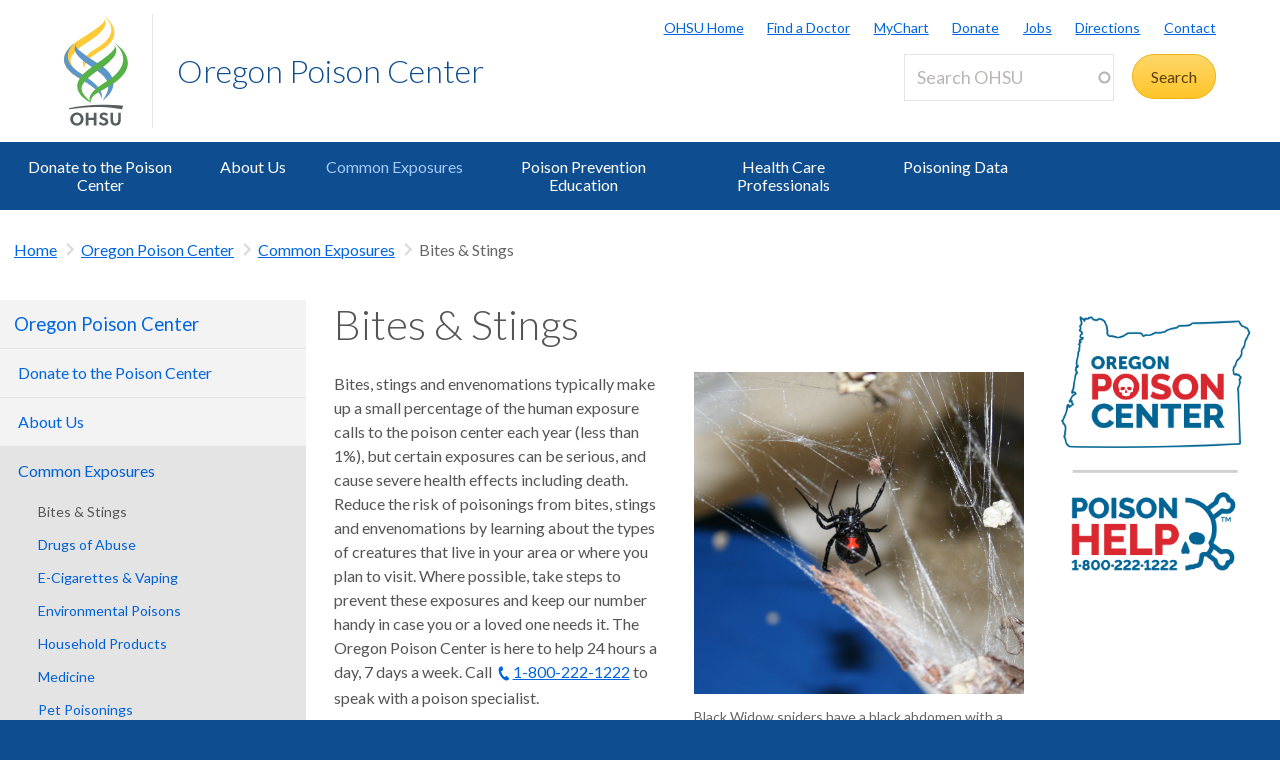

--- FILE ---
content_type: text/html; charset=UTF-8
request_url: https://www.ohsu.edu/oregon-poison-center/bites-stings
body_size: 20577
content:
<!DOCTYPE html>
<html lang="en" dir="ltr" class="no-js" data-status-code="200">
  <head>
    <title>Bites &amp; Stings | OHSU</title>
      <meta charset="utf-8" />
<meta name="description" content="Bites &amp; Stings Page includes education on poisonous bites and stings and prevention education for site visitors." />
<meta name="keywords" content="bite, sting, envenomation, snake, venom, spider" />
<link rel="canonical" href="https://www.ohsu.edu/oregon-poison-center/bites-stings" />
<meta name="Generator" content="Drupal 10 (https://www.drupal.org)" />
<meta name="MobileOptimized" content="width" />
<meta name="HandheldFriendly" content="true" />
<meta name="viewport" content="width=device-width, initial-scale=1.0" />
<meta name="Last-Modified" content="1756826733" />
<link rel="icon" href="/themes/custom/ohsu_digs/favicon.ico" type="image/vnd.microsoft.icon" />

    <script>

    window.dataLayer = window.dataLayer || [];

  const statusCode = document.documentElement.getAttribute('data-status-code');
  if (statusCode !== null ) {
    let pageError = false;
    successCodes = [
      '200',
      '403'
    ]
    if (!successCodes.includes(statusCode)) {
      pageError = true;
    }

    window.dataLayer.push({
      'event': 'initialPush',
      'pageError': pageError,
      'statusCode': statusCode,
      'location': document.title,
      'url': window.location.href
    });
  }
</script>

<script>

var loadGTM = function() {
    if (typeof jQuery !== 'undefined') {
    clearInterval(GTMtimer);
    // jQuery is defined. Let's go ahead and load the GTM script.
    (function(w,d,s,l,i){w[l]=w[l]||[];w[l].push({'gtm.start':
      new Date().getTime(),event:'gtm.js'});var f=d.getElementsByTagName(s)[0],
      j=d.createElement(s),dl=l!='dataLayer'?'&l='+l:'';j.async=true;j.src=
      'https://www.googletagmanager.com/gtm.js?id='+i+dl;f.parentNode.insertBefore(j,f);
      })(window,document,'script','dataLayer','GTM-PSRXC9B');
  }
}
var GTMtimer = setInterval(loadGTM, 200);

</script>
    <script src="https://www.googleoptimize.com/optimize.js?id=OPT-TT2KT8D"></script>    <link rel="stylesheet" media="all" href="/sites/default/files/css/css_8X5XZ6fBX5I6Qv_AnyL3IWrlCG7aQoElEw8HNgeqke0.css?delta=0&amp;language=en&amp;theme=ohsu_digs&amp;include=eJx1jksKQyEQBC8keiQZtaPC-MHWhNw-8EJINtk01bWqIKzRBSFMuLCBlAyaKIqeZLkP2F3QYEbh8almutvomz8_6wiiZsqSvGQWurTOFLVfY0-fJ2hlQTKErFi8zOrl7BFHm4oN98cbPrnR3rH3igfdtbaNdBQv_aFPAg" />
<link rel="stylesheet" media="all" href="/sites/default/files/css/css_JQBYFsUYrOgCFg1IPEUFfnbh3cIxDyfE5eMAMOR90KA.css?delta=1&amp;language=en&amp;theme=ohsu_digs&amp;include=eJx1jksKQyEQBC8keiQZtaPC-MHWhNw-8EJINtk01bWqIKzRBSFMuLCBlAyaKIqeZLkP2F3QYEbh8almutvomz8_6wiiZsqSvGQWurTOFLVfY0-fJ2hlQTKErFi8zOrl7BFHm4oN98cbPrnR3rH3igfdtbaNdBQv_aFPAg" />
<link rel="stylesheet" media="all" href="//fonts.googleapis.com/css?family=Lato:300,400,700" />
<link rel="stylesheet" media="all" href="/sites/default/files/css/css_yTCuEX4vPUCGsE2D0s-3LCA7tRS1W1xWVE3FFlA52lo.css?delta=3&amp;language=en&amp;theme=ohsu_digs&amp;include=eJx1jksKQyEQBC8keiQZtaPC-MHWhNw-8EJINtk01bWqIKzRBSFMuLCBlAyaKIqeZLkP2F3QYEbh8almutvomz8_6wiiZsqSvGQWurTOFLVfY0-fJ2hlQTKErFi8zOrl7BFHm4oN98cbPrnR3rH3igfdtbaNdBQv_aFPAg" />
<link rel="stylesheet" media="print" href="/sites/default/files/css/css_FOM66hdZwt3BHooopTt7fy9cIOcHo6c7iDjrgfGF9ug.css?delta=4&amp;language=en&amp;theme=ohsu_digs&amp;include=eJx1jksKQyEQBC8keiQZtaPC-MHWhNw-8EJINtk01bWqIKzRBSFMuLCBlAyaKIqeZLkP2F3QYEbh8almutvomz8_6wiiZsqSvGQWurTOFLVfY0-fJ2hlQTKErFi8zOrl7BFHm4oN98cbPrnR3rH3igfdtbaNdBQv_aFPAg" />
<link rel="stylesheet" media="all" href="/sites/default/files/css/css_BpVBa6owSpWRJsNll8_LhjCmKJXUjCz-61hWPoI7e2w.css?delta=5&amp;language=en&amp;theme=ohsu_digs&amp;include=eJx1jksKQyEQBC8keiQZtaPC-MHWhNw-8EJINtk01bWqIKzRBSFMuLCBlAyaKIqeZLkP2F3QYEbh8almutvomz8_6wiiZsqSvGQWurTOFLVfY0-fJ2hlQTKErFi8zOrl7BFHm4oN98cbPrnR3rH3igfdtbaNdBQv_aFPAg" />

    
    </head>

    
  
        
    
  <body class="page-oregon-poison-center-bites-stings section-oregon-poison-center type-basic_page template-interior-full-width path-group role--anonymous sidebar-first">

  <nav id="skip" class="skip-links" aria-label="OHSU skip navigation">
  <a href="#main-content" class="skip-links__link">
    Skip to main content
  </a>
  <a href="#nav-main" class="skip-links__link">
    Skip to main navigation
  </a>
</nav>
      <!-- Google Tag Manager (noscript) -->
<noscript>
  <iframe
    src="https://www.googletagmanager.com/ns.html?id=GTM-PSRXC9B"
    height="0"
    width="0"
    title="Intentionally blank"
    style="display:none;visibility:hidden"
    aria-hidden="true"></iframe>
</noscript>
<!-- End Google Tag Manager (noscript) -->
  
    
      <div class="dialog-off-canvas-main-canvas" data-off-canvas-main-canvas>
    
        



<div  id="block-views-block-alert-banner-site-wide-alert-block" class="block views-element-container">
  
    
      <div><div class="view view-alert-banner view-id-alert_banner view-display-id-site_wide_alert_block js-view-dom-id-084b4e1f8e2ead003c797a3519f21c335a5771e8c2a4a0de23a99dcd3d5d6d01">
  
    
        <div class="view-filters">
      
    </div>
    
  
          </div>
</div>

  </div>


  
      <svg class="print-only logo--print" viewBox="-30 60 297.613 173.693" xmlns="http://www.w3.org/2000/svg">
  <path d="M103.778 240.634c-32.982 0-64.82 3.56-90.538 9.455l1.117 3.182c25.004-4.509 54.279-7.338 85.446-6.32 20.399.671 39.852 3.33 57.768 6.32l3.366-9.512c-17.802-2.33-37.053-3.125-57.16-3.125M43.457 62.519c73.743-45.254 66.855-50.554 64.076-54.634l.207-.14c5.38 4.588 18.799 24.092-41.512 61.59-54.8 34.074-58.325 55.269-33.883 77.162 6.188 5.543 8.168 6.31 18.348 12.464l-7.869 10.218c-11.928-7.544-90.468-48.847.633-106.66"/>
  <path d="M97.18 131.045C24.99 85.76 31.32 81.34 34.06 77.325l-.205-.142c-5.302 4.512-17.895 23.728 41.523 60.604 57.176 35.487 51.158 57.84 30.081 91.052.02.223-.277.396-.262.573 28.843-19.636 51.298-61.16-8.018-98.367"/>
  <path d="M55.845 143.005C46.83 122.823 50.48 110.417 92.18 84.72 156.567 45.027 118.67 8.456 108.423.133l.199-.126c11.955 6.704 61.342 49.981-5.892 92.144-30.843 19.365-49.687 30.685-46.885 50.854m57.059 36.208c-37.047 22.848-50.847 41.251-40.037 55.98-3.17-20.297 25.566-29.441 55.096-48.14 88.186-55.837 24.664-106.508 7.892-114.857l-.279.157c14.41 10.399 59.505 55.972-22.672 106.86"/>
  <path d="M101.178 225.295l-.012-.213c9.001-20.175-13.441-43.334-55.131-69.035-64.41-39.699-24.09-77.511-13.838-85.834l-2.6 1.914c-14.343 10.753-61.789 50.041 5.451 92.208 30.85 19.363 68.915 40.801 66.13 60.97"/>
  <path d="M78.493 135.837c68.04-45.252 60.822-52.029 58.268-56.126l.203-.131c4.959 4.581 19.645 24.14-36.003 61.628-64.484 43.467-64.297 58.56-30.698 89.145l2.623 4.916c-14.301-7.714-78.612-43.28 5.68-99.358m-43.42 132.114c-6.125 0-10.57 5.137-10.57 11.707 0 6.57 4.445 11.707 10.57 11.707 6.076 0 10.522-5.137 10.522-11.707 0-6.57-4.446-11.707-10.522-11.707m0 29.588c-10.275 0-18.13-8.003-18.13-17.881 0-9.88 7.855-17.883 18.13-17.883 10.225 0 18.08 8.002 18.08 17.883 0 9.878-7.855 17.88-18.08 17.88m45.957-.591v-14.819h-14.67v14.82h-7.065v-34.58h7.064v13.782h14.671v-13.781h7.064v34.578m20.21-29.145c-2.37 0-4.496 1.186-4.496 3.458 0 2.668 3.26 3.408 5.928 4.348 4.89 1.678 10.768 3.95 10.768 11.213 0 7.508-7.063 10.719-13.09 10.719-5.334 0-9.483-2.026-13.238-5.779l4.693-4.596c2.815 2.719 4.988 4.348 8.595 4.348 2.765 0 5.483-1.333 5.483-4.397 0-2.963-3.162-4.1-6.67-5.385-4.494-1.678-9.533-3.654-9.533-10.274 0-6.57 5.582-9.683 11.312-9.683 4.446 0 7.953 1.435 11.461 4.102l-4.05 5.038c-1.927-1.63-4.496-3.112-7.163-3.112m45.933 12.844c0 10.867-4.15 16.893-14.029 16.893-9.682 0-13.833-6.026-13.833-16.893v-18.277h7.064v19.215c0 6.62 2.668 9.78 6.868 9.78 4.197 0 6.865-3.16 6.865-9.78v-19.215h7.064"/>
</svg>

<header id="header" class="header site-header" aria-label="Site header">

  <div class="layout-full-width header-title-wrap ">

    <div class="title-bar-wrap">
      <div class="title-bar-inner-wrap">

        <div class="nav-home">
          <a href="/" title="OHSU Home" rel="home" class="nav-logo">
    <svg xmlns="http://www.w3.org/2000/svg" viewBox="0 0 174 298" role="img" aria-labelledby="logo--header">
    <title id="logo--header">OHSU Home</title>
    <desc>Link to OHSU Home</desc>
    <path class="logo__yellow logo__yellow-left" d="M43.457 62.519c73.743-45.254 66.855-50.554 64.076-54.634l.207-.14c5.38 4.588 18.799 24.092-41.512 61.59-54.8 34.074-58.325 55.269-33.883 77.162 6.188 5.543 8.168 6.31 18.348 12.464l-7.869 10.218c-11.928-7.544-90.468-48.847.633-106.66" fill="#ffca38"/>
    <path class="logo__yellow logo__yellow-inner" d="M55.845 143.005C46.83 122.823 50.48 110.417 92.18 84.72 156.567 45.027 118.67 8.456 108.423.133l.199-.126c11.955 6.704 61.342 49.981-5.892 92.144-30.843 19.365-49.687 30.685-46.885 50.854" fill="#ffca38"/>
    <path class="logo__blue logo__blue-inner" d="M97.18 131.045C24.99 85.76 31.32 81.34 34.06 77.325l-.205-.142c-5.302 4.512-17.895 23.728 41.523 60.604 57.176 35.487 51.158 57.84 30.081 91.052.02.223-.277.396-.262.573 28.843-19.636 51.298-61.16-8.018-98.367" fill="#5d97c9"/>
    <path class="logo__blue logo__blue-left" d="M101.178 225.295l-.012-.213c9.001-20.175-13.441-43.334-55.131-69.035-64.41-39.699-24.09-77.511-13.838-85.834l-2.6 1.914c-14.343 10.753-61.789 50.041 5.451 92.208 30.85 19.363 68.915 40.801 66.13 60.97" fill="#5d97c9"/>
    <path class="logo__green logo__green-right" d="M112.904 179.213c-37.047 22.848-50.847 41.251-40.037 55.98-3.17-20.297 25.566-29.441 55.096-48.14 88.186-55.837 24.664-106.508 7.892-114.857l-.279.157c14.41 10.399 59.505 55.972-22.672 106.86" fill="#56b146"/>
    <path class="logo__green logo__green-inner" d="M78.493 135.837c68.04-45.252 60.822-52.029 58.268-56.126l.203-.131c4.959 4.581 19.645 24.14-36.003 61.628-64.484 43.467-64.297 58.56-30.698 89.145l2.623 4.916c-14.301-7.714-78.612-43.28 5.68-99.358" fill="#56b146"/>
    <path class="logo__swoosh" d="M103.778 240.634c-32.982 0-64.82 3.56-90.538 9.455l1.117 3.182c25.004-4.509 54.279-7.338 85.446-6.32 20.399.671 39.852 3.33 57.768 6.32l3.366-9.512c-17.802-2.33-37.053-3.125-57.16-3.125" fill="#585e60"/>
    <path class="logo__letters" d="M35.146 268.025c-6.125 0-10.57 5.137-10.57 11.707 0 6.57 4.445 11.707 10.57 11.707 6.076 0 10.522-5.137 10.522-11.707 0-6.57-4.446-11.707-10.522-11.707m0 29.588c-10.275 0-18.13-8.003-18.13-17.881 0-9.88 7.855-17.883 18.13-17.883 10.225 0 18.08 8.002 18.08 17.883 0 9.878-7.855 17.88-18.08 17.88m45.957-.591v-14.819h-14.67v14.82h-7.065v-34.58h7.064v13.782h14.671v-13.781h7.064v34.578m20.21-29.145c-2.37 0-4.496 1.186-4.496 3.458 0 2.668 3.26 3.408 5.928 4.348 4.89 1.678 10.768 3.95 10.768 11.213 0 7.508-7.063 10.719-13.09 10.719-5.334 0-9.483-2.026-13.238-5.779l4.693-4.596c2.815 2.719 4.988 4.348 8.595 4.348 2.765 0 5.483-1.333 5.483-4.397 0-2.963-3.162-4.1-6.67-5.385-4.494-1.678-9.533-3.654-9.533-10.274 0-6.57 5.582-9.683 11.312-9.683 4.446 0 7.953 1.435 11.461 4.102l-4.05 5.038c-1.927-1.63-4.496-3.112-7.163-3.112m45.933 12.844c0 10.867-4.15 16.893-14.029 16.893-9.682 0-13.833-6.026-13.833-16.893v-18.277h7.064v19.215c0 6.62 2.668 9.78 6.868 9.78 4.197 0 6.865-3.16 6.865-9.78v-19.215h7.064" fill="#585e60"/>
  </svg></a>

          
<h1 class="header-title no-parent-url">
    <em class="header-title__name">
    <a class="header-title__link" href="/oregon-poison-center">Oregon Poison Center</a>
  </em>
</h1>

        </div><!-- / .nav-home -->

        
<nav class="nav-utility">
      <div class="append-around-high-resolution" data-set="nav-tertiary-links"></div>
  
      <div class="append-around-high-resolution" data-set="search"></div>
  </nav><!-- / nav-utility -->

<div class="nav-options">
      <label for="search--trigger">
      <svg viewBox="0 0 15 15" xmlns="http://www.w3.org/2000/svg">
        <title>Search icon</title>
        <desc>Show search input</desc>
        <path d="M5.82 1.79a4.029 4.029 0 0 1 3.409 6.16l-.37.58-.51.41a3.97 3.97 0 0 1-2.529.9 4.029 4.029 0 0 1-4.031-4.02c0-2.22 1.81-4.03 4.031-4.03m0-1.79A5.825 5.825 0 0 0 0 5.82c0 3.21 2.609 5.81 5.82 5.81 1.389 0 2.659-.48 3.659-1.29.04.08.08.16.151.23l3.629 3.62a1.016 1.016 0 0 0 1.441 0c.399-.4.399-1.05 0-1.45l-3.62-3.62a.958.958 0 0 0-.34-.22c.569-.9.89-1.95.89-3.08C11.63 2.61 9.03 0 5.82 0"
        fill="#0e4d8f" fill-rule="evenodd"/>
      </svg>
    </label>
      <label for="main-nav--trigger" id="main-nav--trigger__label"><span>Menu</span></label>
</div><!-- / nav-options -->

      </div><!-- / title-bar-inner-wrap -->
    </div><!-- / title-bar-wrap -->

	</div><!-- / layout-full-width header-title-wrap -->


  <div class="layout-full-width nav-sticky">

        

<div class="layout-inner-wrap-flush append-around-low-resolution" data-set="search">

    <input
    aria-label="Toggle search form"
    id="search--trigger"
    class="search--trigger toggle-trigger"
    type="checkbox"
    value="Toggle search form" />

  <div class="form-site-search">
      



<div  data-drupal-selector="search-api-page-block-form-search-ohsu" id="block-header-search-form" class="block search-api-page-block-form-search-ohsu search-api-page-block-form search-form search-block-form container-inline">
  
    
      <form action="/search" method="get" id="search-api-page-block-form-search-ohsu" accept-charset="UTF-8">
  <div class="js-form-item form-item js-form-type-search-api-autocomplete form-type-search-api-autocomplete js-form-item-keys form-item-keys form-no-label form--site-search">
  <div class="input-group">
        

<input title="Enter the terms you wish to search for." data-drupal-selector="edit-keys" data-search-api-autocomplete-search="search_ohsu" class="form-autocomplete form-text form--site-search__input" data-autocomplete-path="/search_api_autocomplete/search_ohsu" type="text" id="edit-keys" name="keys" value="" size="15" maxlength="128" placeholder="Search OHSU" aria-label="Search OHSU" />



  </div>
  <label for="edit-keys" class="site-search__label">Enter keywords</label>
</div>
<div data-drupal-selector="edit-actions" class="form-actions js-form-wrapper form-wrapper" id="edit-actions"><input class="btn--site-search button js-form-submit form-submit" data-drupal-selector="edit-submit" type="submit" id="edit-submit" value="Search" />
</div>

</form>

  </div>


  </div>

</div><!-- / layout-inner-wrap-flush -->


    <div class="layout-inner-wrap-flush nav-wrap">

                      



<div  id="block-groupcontentsubmenublock" class="block">
  
    
      
<nav id="nav-main">
    <input
    type="checkbox"
    id="main-nav--trigger"
    aria-labelledby="main-nav--trigger__label"
    class="toggle-trigger main-nav--trigger" />

      
  
                          
    <ul class="nav-main">

    
            <li class="nav-main__item">
        <a href="/oregon-poison-center/donate-poison-center" class="nav-main__link" hreflang="en" data-drupal-link-system-path="group/441/content/7431">Donate to the Poison Center</a>
              </li>
    
            <li class="nav-main__item nav-main__item--is-parent nav-main__item--expanded">
        <a href="/oregon-poison-center/about-us" class="nav-main__link" hreflang="en" data-drupal-link-system-path="group/441/content/7186">About Us</a>
                      
  
                          
    <ul class="nav-main__sub-list">

    
            <li class="nav-main__sub-item">
        <a href="/oregon-poison-center/our-staff" class="nav-main__sub-link" hreflang="en" data-drupal-link-system-path="group/441/content/7426">Our Staff</a>
              </li>
    
            <li class="nav-main__sub-item">
        <a href="/oregon-poison-center/media" title="Media" class="nav-main__sub-link" hreflang="en" data-drupal-link-system-path="group/441/content/97116">Media</a>
              </li>
    
            <li class="nav-main__sub-item">
        <a href="/oregon-poison-center/contact-us" class="nav-main__sub-link" hreflang="en" data-drupal-link-system-path="group/441/content/7436">Contact Us</a>
              </li>
        </ul>
  
              </li>
    
            <li class="nav-main__item nav-main__item--is-parent nav-main__item--expanded nav-main__item--active-trail">
        <a href="/oregon-poison-center/common-exposures" class="nav-main__link" hreflang="en" data-drupal-link-system-path="group/441/content/7196">Common Exposures</a>
                      
  
                          
    <ul class="nav-main__sub-list">

    
            <li class="nav-main__sub-item nav-main__sub-item--active-trail">
        <a href="/oregon-poison-center/bites-stings" title="Bites &amp; Stings Page" class="nav-main__sub-link is-active" hreflang="en" data-drupal-link-system-path="group/441/content/97126" aria-current="page">Bites &amp; Stings</a>
              </li>
    
            <li class="nav-main__sub-item">
        <a href="/oregon-poison-center/drugs-abuse" class="nav-main__sub-link" hreflang="en" data-drupal-link-system-path="group/441/content/7531">Drugs of Abuse</a>
              </li>
    
            <li class="nav-main__sub-item">
        <a href="/oregon-poison-center/e-cigarettes-and-vaping" title="E-Cigarettes &amp; Vaping" class="nav-main__sub-link" hreflang="en" data-drupal-link-system-path="group/441/content/97591">E-Cigarettes &amp; Vaping</a>
              </li>
    
            <li class="nav-main__sub-item">
        <a href="/oregon-poison-center/environmental-poisons" class="nav-main__sub-link" hreflang="en" data-drupal-link-system-path="group/441/content/97131">Environmental Poisons</a>
              </li>
    
            <li class="nav-main__sub-item">
        <a href="/oregon-poison-center/household-products" class="nav-main__sub-link" hreflang="en" data-drupal-link-system-path="group/441/content/97136">Household Products</a>
              </li>
    
            <li class="nav-main__sub-item">
        <a href="/oregon-poison-center/medicine-related-poisonings" title="Medicine-related poisonings &amp; overdose" class="nav-main__sub-link" hreflang="en" data-drupal-link-system-path="group/441/content/97151">Medicine</a>
              </li>
    
            <li class="nav-main__sub-item">
        <a href="/oregon-poison-center/pet-poisoning" class="nav-main__sub-link" hreflang="en" data-drupal-link-system-path="group/441/content/7546">Pet Poisonings</a>
              </li>
    
            <li class="nav-main__sub-item">
        <a href="/oregon-poison-center/plants-mushrooms" class="nav-main__sub-link" hreflang="en" data-drupal-link-system-path="group/441/content/7541">Toxic Plants &amp; Mushrooms</a>
              </li>
        </ul>
  
              </li>
    
            <li class="nav-main__item nav-main__item--is-parent nav-main__item--expanded">
        <a href="/oregon-poison-center/poison-prevention-education" class="nav-main__link" hreflang="en" data-drupal-link-system-path="group/441/content/7211">Poison Prevention Education</a>
                      
  
                          
    <ul class="nav-main__sub-list">

    
            <li class="nav-main__sub-item">
        <a href="/oregon-poison-center/first-aid" class="nav-main__sub-link" hreflang="en" data-drupal-link-system-path="group/441/content/7551">First-Aid</a>
              </li>
    
            <li class="nav-main__sub-item">
        <a href="/oregon-poison-center/materials-ordering" class="nav-main__sub-link" hreflang="en" data-drupal-link-system-path="group/441/content/7556">Materials Order Form</a>
              </li>
    
            <li class="nav-main__sub-item">
        <a href="/oregon-poison-center/poison-prevention-online-training" class="nav-main__sub-link" hreflang="en" data-drupal-link-system-path="group/441/content/7561">Poison Prevention Online Training</a>
              </li>
    
            <li class="nav-main__sub-item">
        <a href="/oregon-poison-center/download-handouts" class="nav-main__sub-link" hreflang="en" data-drupal-link-system-path="group/441/content/7571">Download Handouts</a>
              </li>
        </ul>
  
              </li>
    
            <li class="nav-main__item">
        <a href="/oregon-poison-center/health-care-professionals" class="nav-main__link" hreflang="en" data-drupal-link-system-path="group/441/content/7236">Health Care Professionals</a>
              </li>
    
            <li class="nav-main__item">
        <a href="/oregon-poison-center/poisoning-data" class="nav-main__link" hreflang="en" data-drupal-link-system-path="group/441/content/7246">Poisoning Data</a>
              </li>
        </ul>
  

        <div class="mobile-only">
        <div class="append-around-low-resolution" data-set="nav-tertiary-links">
  <nav  id="block-nav-persistent" class="nav-tertiary block block-menu navigation menu--menu--persistent-header">

              

  
  
            <ul class="menu nav-tertiary__list">
                    <li class="menu-item nav-tertiary__item">
        <a href="https://www.ohsu.edu" title="OHSU Homepage" class="nav-tertiary__link">OHSU Home</a>
              </li>
                <li class="menu-item nav-tertiary__item">
        <a href="/health/find-a-doctor" title="Find a Doctor" class="nav-tertiary__link" data-drupal-link-system-path="group/466/content/109491">Find a Doctor</a>
              </li>
                <li class="menu-item nav-tertiary__item">
        <a href="https://mychartweb.ohsu.edu/mychart/" title="MyChart" class="nav-tertiary__link">MyChart</a>
              </li>
                <li class="menu-item nav-tertiary__item">
        <a href="https://give.ohsufoundation.org?utm_source=ohsu-edu&amp;utm_medium=referral&amp;utm_content=ohsu-header&amp;utm_campaign=ohsu_internal_promos" title="Donate to OHSU" class="nav-tertiary__link">Donate</a>
              </li>
                <li class="menu-item nav-tertiary__item">
        <a href="/human-resources" title="OHSU Jobs" class="nav-tertiary__link" data-drupal-link-system-path="group/261">Jobs</a>
              </li>
                <li class="menu-item nav-tertiary__item">
        <a href="/visit/locations-and-directions" title="Directions to OHSU" class="nav-tertiary__link" data-drupal-link-system-path="group/106/content/3636">Directions</a>
              </li>
                <li class="menu-item nav-tertiary__item">
        <a href="/about/contact-us" title="Contact OHSU" class="nav-tertiary__link" data-drupal-link-system-path="group/81/content/951">Contact</a>
              </li>
        </ul>
  


    
  </nav><!-- / nav-tertiary -->
</div> <!-- / append-around-low-resolution -->


    </div>
  </nav>


  </div>


      
    </div><!-- / layout-inner-wrap-flush.nav-wrap -->

  </div><!-- / layout-full-width.nav-sticky -->

</header>  
  <main class="layout-full-width main-content">

      


        
    <div class="layout-inner-wrap-flush">

          <div class="region region--highlighted">
        <aside class="region--highlighted__inner layout-full-width layout-container clearfix">
            <div data-drupal-messages-fallback class="hidden"></div>


        </aside>
      </div>
    
          <div class="region region--featured-top">
        <aside class="region--featured-top__inner layout-full-width layout-container clearfix">
            

        </aside>
      </div>
    
              <nav class="nav-breadcrumbs">
          



<div  id="block-groupcontentsubmenubreadcrumbsblock" class="block">
  
    
      

  
  
      <ul class="nav-breadcrumbs__list menu main__list">

            <li class="nav-breadcrumbs__item nav-breadcrumbs__item--1 menu-item main__item menu-item--active-trail">
        <a href="https://www.ohsu.edu/" class="main__link">Home</a>
      </li>

          
              <li class="nav-breadcrumbs__item nav-breadcrumbs__item--2 menu-item main__item menu-item--active-trail">
            <a href="/oregon-poison-center" title="Oregon Poison Center" class="main__link" hreflang="en" data-drupal-link-system-path="group/441">Oregon Poison Center</a>
        </li>
                
              <li class="nav-breadcrumbs__item nav-breadcrumbs__item--3 menu-item main__item menu-item--active-trail">
            <a href="/oregon-poison-center/common-exposures" class="main__link" hreflang="en" data-drupal-link-system-path="group/441/content/7196">Common Exposures</a>
        </li>
                
                      <li class="nav-breadcrumbs__item nav-breadcrumbs__item--4 menu-item main__item menu-item--active-trail nav-breadcrumbs__item--active nav-active">
          Bites &amp; Stings
        </li>
              </ul>
  


  </div>


      </nav>
    
          <div class="layout-secondary">
          
<div id="sidebarNavigationWrapper">
  <h3 class="nav-sidebar__section-heading">
    <a href="/oregon-poison-center">Oregon Poison Center</a>
  </h3>

      <a class="nav-sidebar__toggle ga-nav-plus" href="#">Oregon Poison Center</a>

    
  

<div  id="block-group-content-menu-sidebar-block" class="block">
  
    
      



<nav id="nav-sidebar" class="nav-sidebar__wrap">
      
      
                          
    <ul class="nav-sidebar">

                <li class="nav-sidebar__item">
        <a href="/oregon-poison-center/donate-poison-center" class="nav-sidebar__link" hreflang="en" data-drupal-link-system-path="group/441/content/7431">Donate to the Poison Center</a>
              </li>
                <li class="nav-sidebar__item nav-sidebar__item--is-parent">
        <a href="/oregon-poison-center/about-us" class="nav-sidebar__link" hreflang="en" data-drupal-link-system-path="group/441/content/7186">About Us</a>
                      
      
                          
    <ul class="nav-sidebar__sub-list">

                <li class="nav-sidebar__sub-item">
        <a href="/oregon-poison-center/our-staff" class="nav-sidebar__sub-link" hreflang="en" data-drupal-link-system-path="group/441/content/7426">Our Staff</a>
              </li>
                <li class="nav-sidebar__sub-item">
        <a href="/oregon-poison-center/media" title="Media" class="nav-sidebar__sub-link" hreflang="en" data-drupal-link-system-path="group/441/content/97116">Media</a>
              </li>
                <li class="nav-sidebar__sub-item">
        <a href="/oregon-poison-center/contact-us" class="nav-sidebar__sub-link" hreflang="en" data-drupal-link-system-path="group/441/content/7436">Contact Us</a>
              </li>
        </ul>
  
              </li>
                <li class="nav-sidebar__item nav-sidebar__item--is-parent nav-sidebar__item--expanded nav-open nav-sidebar__item--active-trail">
        <a href="/oregon-poison-center/common-exposures" class="nav-sidebar__link" hreflang="en" data-drupal-link-system-path="group/441/content/7196">Common Exposures</a>
                      
      
                          
    <ul class="nav-sidebar__sub-list">

                <li class="nav-sidebar__sub-item nav-sidebar__sub-item--expanded nav-open nav-sidebar__sub-item--active-trail nav-sidebar__sub-item--active nav-active">
        <a href="/oregon-poison-center/bites-stings" title="Bites &amp; Stings Page" class="nav-sidebar__sub-link is-active" hreflang="en" data-drupal-link-system-path="group/441/content/97126" aria-current="page">Bites &amp; Stings</a>
              </li>
                <li class="nav-sidebar__sub-item">
        <a href="/oregon-poison-center/drugs-abuse" class="nav-sidebar__sub-link" hreflang="en" data-drupal-link-system-path="group/441/content/7531">Drugs of Abuse</a>
              </li>
                <li class="nav-sidebar__sub-item">
        <a href="/oregon-poison-center/e-cigarettes-and-vaping" title="E-Cigarettes &amp; Vaping" class="nav-sidebar__sub-link" hreflang="en" data-drupal-link-system-path="group/441/content/97591">E-Cigarettes &amp; Vaping</a>
              </li>
                <li class="nav-sidebar__sub-item">
        <a href="/oregon-poison-center/environmental-poisons" class="nav-sidebar__sub-link" hreflang="en" data-drupal-link-system-path="group/441/content/97131">Environmental Poisons</a>
              </li>
                <li class="nav-sidebar__sub-item">
        <a href="/oregon-poison-center/household-products" class="nav-sidebar__sub-link" hreflang="en" data-drupal-link-system-path="group/441/content/97136">Household Products</a>
              </li>
                <li class="nav-sidebar__sub-item">
        <a href="/oregon-poison-center/medicine-related-poisonings" title="Medicine-related poisonings &amp; overdose" class="nav-sidebar__sub-link" hreflang="en" data-drupal-link-system-path="group/441/content/97151">Medicine</a>
              </li>
                <li class="nav-sidebar__sub-item">
        <a href="/oregon-poison-center/pet-poisoning" class="nav-sidebar__sub-link" hreflang="en" data-drupal-link-system-path="group/441/content/7546">Pet Poisonings</a>
              </li>
                <li class="nav-sidebar__sub-item">
        <a href="/oregon-poison-center/plants-mushrooms" class="nav-sidebar__sub-link" hreflang="en" data-drupal-link-system-path="group/441/content/7541">Toxic Plants &amp; Mushrooms</a>
              </li>
        </ul>
  
              </li>
                <li class="nav-sidebar__item nav-sidebar__item--is-parent">
        <a href="/oregon-poison-center/poison-prevention-education" class="nav-sidebar__link" hreflang="en" data-drupal-link-system-path="group/441/content/7211">Poison Prevention Education</a>
                      
      
                          
    <ul class="nav-sidebar__sub-list">

                <li class="nav-sidebar__sub-item">
        <a href="/oregon-poison-center/first-aid" class="nav-sidebar__sub-link" hreflang="en" data-drupal-link-system-path="group/441/content/7551">First-Aid</a>
              </li>
                <li class="nav-sidebar__sub-item">
        <a href="/oregon-poison-center/materials-ordering" class="nav-sidebar__sub-link" hreflang="en" data-drupal-link-system-path="group/441/content/7556">Materials Order Form</a>
              </li>
                <li class="nav-sidebar__sub-item">
        <a href="/oregon-poison-center/poison-prevention-online-training" class="nav-sidebar__sub-link" hreflang="en" data-drupal-link-system-path="group/441/content/7561">Poison Prevention Online Training</a>
              </li>
                <li class="nav-sidebar__sub-item">
        <a href="/oregon-poison-center/download-handouts" class="nav-sidebar__sub-link" hreflang="en" data-drupal-link-system-path="group/441/content/7571">Download Handouts</a>
              </li>
        </ul>
  
              </li>
                <li class="nav-sidebar__item">
        <a href="/oregon-poison-center/health-care-professionals" class="nav-sidebar__link" hreflang="en" data-drupal-link-system-path="group/441/content/7236">Health Care Professionals</a>
              </li>
                <li class="nav-sidebar__item">
        <a href="/oregon-poison-center/poisoning-data" class="nav-sidebar__link" hreflang="en" data-drupal-link-system-path="group/441/content/7246">Poisoning Data</a>
              </li>
        </ul>
  
</nav>


  </div>
</div>


      </div>
    
    
      <article class="layout-primary">
        <a id="main-content" tabindex="-1"></a>
          <div class="region region--content">
    



<div  id="block-ohsu-digs-content" class="block">
  
    
      <div class="group-content group-content--full">

    
        

    <div>
        
<article class="node-moderation-state--published has-right-channel node node--type-basic-page node--view-mode-default clearfix">

    
    <div class="node__content channel--left">
        <header class="node__header">
    
      <h1 class="node__title">
        
  Bites &amp; Stings

      </h1>
    
  </header>
        



    
<section class="image-with-text image-with-text--right-aligned">
                
<figure  id="section-1115186" class="image-with-text__image" >
      <a  class="image-with-text__image__link"
      href="https://www.ohsu.edu/sites/default/files/2019-10/Black%20Widow%20Spider.jpg">
                
  
<picture
   class="image-with-text__image__image"
>
      
<img
   class="image-with-text__image__img"
      src="/sites/default/files/2019-10/Black%20Widow%20Spider.jpg"
      alt="Black widow spider hanging from spider web"
    />
</picture>
            </a>
  
      <figcaption  class="image-with-text__image__caption">
      Black Widow spiders have a black abdomen with a red, yellow, or orange hourglass shape, and long legs. They are often found in wood piles, tree stumps, and sheds in the American West.
    </figcaption>
  </figure>
                                <div class="image-with-text__content">
              
  <p>Bites, stings and envenomations typically make up a small percentage of the human exposure calls to the poison center each year (less than 1%), but certain exposures can be serious, and cause severe health effects including death. Reduce the risk of poisonings from bites, stings and envenomations by learning about the types of creatures that live in your area or where you plan to visit. Where possible, take steps to prevent these exposures and keep our number handy in case you or a loved one needs it.&nbsp;The Oregon Poison Center is here to help 24 hours a day, 7 days a week. Call <a class="phone" href="tel:1-800-222-1222">1-800-222-1222</a> to speak with a poison specialist.</p>
<p><strong>Prevent bites and stings</strong>:</p>
<ul>
<li>Wear closed-toed shoes outside.</li>
<li>Avoid wearing fragrant scents.</li>
<li>Treat clothing and gear with products containing 0.5% permethrin.</li>
<li>Use <a href="https://www.epa.gov/insect-repellents">EPA-registered insect repellants</a> containing DEET, picaridin, IR3535, Oil of Lemon Eucalyptus (OLE), para-menthane-diol (PMD), or 2-undercanonoe, as directed by the product label.</li>
<li>Walk cautiously in unknown territory. Make noise as you walk – vibration from footsteps will warn creatures of your arrival.&nbsp;</li>
<li>Cover picnic food or properly store it when not in use.</li>
<li>Seal small openings, holes and cracks outside your home to prevent entry by insects, spiders and snakes.</li>
<li>Shake out items like boots, gloves and blankets before use. </li>
<li>Check for bites when you return from a hike. </li>
<li>After you come indoors, examine clothing, gear and pets for ticks and scorpions who may be taking a ride into the home and attach to a person later.</li>
</ul>




          </div>
</section>

  

  <div id="section-1960061" class="paragraph paragraph--type--p-heading-main paragraph--view-mode--default">
          
  <h2>Creatures that bite and sting in Oregon and Guam</h2>




      </div>

  



<div id="accordion-1955361" class="accordion paragraph paragraph--type--p-accordion paragraph--view-mode--default">
                                                                    
      
            
            
      <h3
        class="accordion-header">
        <button
          class="accordion__toggle  btn--plain"
          id="heading-accordion-1955361-1"
          data-accordion-id="accordion-1955361-1"
          aria-expanded="false"
          aria-controls="accordion-1955361-1">
          Arachnids
        </button>
      </h3>

      <div id="accordion-1955361-1" class="accordion__content " data-accordion-id="2"
           role="tabpanel" aria-labelledby="heading-accordion-1955361-1">
                                                                                                

  <div id="section-1955331" class="paragraph paragraph--type--text-block paragraph--view-mode--default">
          
  <h3>Arachnids</h3>




  <p><strong>Black Widow</strong></p>
<p>Black Widow spiders have a black abdomen with a red, yellow, or orange hourglass shape, and long legs. They are often found in wood piles, tree stumps, and sheds in the Western United States. Their bites leave behind tender, red wounds containing two fang marks.&nbsp; Widow spider envenomation may lead to symptoms that include painful muscle spasms, abdominal pain, and sweating. &nbsp;</p>
<p><strong>Brown Recluse </strong></p>
<p>Brown Recluse spiders have dark, violin-shaped markings on its back and range from dark to light brown in color. They are endemic to the Southern United States and are not present on the U.S. Pacific Coast.&nbsp; They are often found in dark, cool environments such as attics, closets, and underneath brush. These spider bites appear red and swollen. Over time, the venom in the bite may cause breakdown, or necrosis, of the skin. </p>
<p><strong>Hobo Spider</strong></p>
<p>The Hobo Spider is endemic to the Pacific Northwest and is commonly found in homes. While it has a reputation for causing necrotic skin lesions, current research suggests that the Hobo spider is not responsible for many bites and does not cause skin lesions.&nbsp; </p>
<p><strong>Other Spiders</strong></p>
<p>There are many spiders in the Pacific Northwest that are capable of biting the skin and causing a small painful red mark.&nbsp; Mild local symptoms, such as redness and mild swelling, and systemic symptoms, such as lightheadedness and palpitations, are common. </p>
<p>First Aid:</p>
<p>If bitten by a spider, wash the bite with soap and water and call the poison center at <a class="phone" href="tel:1-800-222-1222">1-800-222-1222</a>. If you are safely able to safely capture the spider, store it in a hard plastic container in case identification is necessary.</p>
<p><strong>Scorpions</strong></p>
<p>Scorpions are typically found in dry desert areas like the Southern and Southwestern U.S. but some, including the Northwest Forest Scorpion, have been found in the foothills of the Cascades in Oregon. Scorpions are typically nocturnal creatures and seek shelter under rocks, logs, and other items lying on the ground during the day. They can also hide in clothing, luggage, and shipping containers. Scorpions have long, curved tipped tails containing venom and pincers for hands. The venomous tail stings are used to protect the scorpion from its enemies. Most scorpions found in the U.S. are less toxic than those found in other areas of the world, but may still be painful. Scorpion stings result in bright red marks on the surfaces of skin. Pain may be described as stinging, burning, tingling or numbness. Bark scorpions native to Arizona and found in other areas of the Southwestern U.S. are the most dangerous species and its sting may cause more serious health effects. </p>
<p>First Aid:</p>
<p>If stung by a scorpion, clean the wound with mild soap and water and apply a cold compress. Over-the-counter pain reliever such as ibuprofen may be taken to alleviate discomfort. Do not drink or eat if you are having difficulty breathing or swallowing. If you are experiencing difficulty breathing or swallowing, seek immediate medical attention by calling 911 or the poison center at <a class="phone" href="tel:1-800-222-1222">1-800-222-1222</a>. </p>
<p><strong>Ticks</strong></p>
<p>Ticks are as small as a sesame seed and vary in shape and color. Initially, they are flat and oval until blood is consumed. These arachnids are commonly found in brush piles. When individuals go hiking or roll around in their lawns, these creatures attach to their clothing and feed. Their bites leave a dime-sized, red bump with centered black dots. If untreated, a bull’s-eye rash may occur. </p>
<p>First Aid:</p>
<p>Tick infestations are treated by removing the tick from the wound.&nbsp; Remove ticks with blunt, wide blade forceps or tweezers rather than directly handling them. Grasp the tick firmly and as close to the skin as possible. Pull the tick out with a steady pull and try to avoid jerking, as that may lead to the head remaining in the skin. Be sure to remove the head of the tick, including its mouth parts, and examine the area with a hand lens afterwards. Do NOT crush, puncture, burn or damage the tick as its parts or fluids may contain infective agents. In addition, do NOT apply large amounts of petroleum jelly to the tick to smother it as that may result in greater difficulty in removing it. After removal, cleanse the area with iodine, alcohol, or mild soap and water. </p>
<p>Ticks infected with Lyme disease may transmit to humans through a bite left embedded in the skin, typically for more than 2 days. Symptoms of Lyme disease include fever, headache, fatigue and skin rash, which may appear as a “bullseye” around the bite. Most cases of Lyme disease can be treated with antibiotics. If left untreated, Lyme disease may spread to joints, the heart and nervous system. </p>
<p>More information on <a href="https://www.cdc.gov/lyme/index.html">Lyme disease</a> from CDC</p>




      </div>

              </div>
      
      
            
            
      <h3
        class="accordion-header">
        <button
          class="accordion__toggle  btn--plain"
          id="heading-accordion-1955361-2"
          data-accordion-id="accordion-1955361-2"
          aria-expanded="false"
          aria-controls="accordion-1955361-2">
          Insects
        </button>
      </h3>

      <div id="accordion-1955361-2" class="accordion__content " data-accordion-id="2"
           role="tabpanel" aria-labelledby="heading-accordion-1955361-2">
                                                                                                

  <div id="section-1955341" class="paragraph paragraph--type--text-block paragraph--view-mode--default">
          
  <h3>Insects</h3>




  <p><strong>Bees and Wasps – Hymenoptera­­</strong></p>
<p>A sting from a bee or wasp appears red and swollen. It often looks like a welt with centered white spots. The main difference between the two hymenoptera insects has to do with their stingers. Most bees will die after stinging and a wasp does not. </p>
<p>First Aid:</p>
<p>To treat a bee sting, avoid squeezing the stinger or venom sac which can release more venom into the skin. If the stinger remains in the skin, remove it by gently scraping over it with a piece of gauze. Wash the sting area with soap and water. Once cleansed, thoroughly dry the area with a towel and apply a cold pack to relieve discomfort. </p>
<p>To treat a wasp sting, wrap the area with a cold compress for 20 minutes every hour. Wasps are routinely exposed to tetanus—a bacterial toxin that lives in the soil—through their living environment and may infect an individual when stinging them. A tetanus booster may be needed if it has been greater than 10 years since a person’s last injection. </p>
<p>If a bee or wasp sting becomes infected, it may become more red and swollen several days after the bite.&nbsp; Most stings do not become infected, but if they do, they may require treatment with antibiotics prescribed by a doctor to prevent or stop the spread of infection. </p>
<p>If a person is allergic to these insects, seek medical attention immediately. If left untreated, the effects can be life threatening. Symptoms of severe allergic reaction include hives, itching, flushed skin, and difficulty breathing. </p>
<p><strong>Fire Ants – Hymenoptera</strong></p>
<p>Fire ants are another type of insect belong to the hymenoptera order of insects. These creatures are red, brown, and black in color, and found in dirt mounds. Their bites and stings appear red and swollen resembling blisters after 1-2 days. These stings can cause itching and pain that can last for up to 8 days. When a fire ant stings, it attaches to the skin and stings multiple times leaving a circular pattern of wounds. </p>
<p>First Aid:</p>
<p>The wounds from fire ants should be cleansed with mild soap and water to reduce risk of infection. Applying cold compresses can help alleviate discomfort. Scratching a wound from this insect should be avoided to prevent scarring. An over-the-counter antihistamine may be used to relieve itching.&nbsp; </p>
<p>If an individual is allergic to these insects, seek medical attention immediately. If left untreated, the effects can be life threatening. Symptoms of severe allergic reaction include hives, itching, flushed skin, and difficulty breathing.</p>
<p><strong>Fleas – Siphonaptera</strong></p>
<p>Fleas are well known for pestering furry friends, but they can also bite humans. These creatures are about 2.5 millimeters long and reddish, brown in color. They target warm areas of the body. Flea bites appear in groups of 3-4. The bite leaves behind small, red, bleeding bumps. If the wound left behind develops pus from scratching (which should be avoided), it’s important to consult a doctor. </p>
<p>First Aid:</p>
<p>Flea bites can be treated with over-the-counter hydrocortisone cream. </p>
<p>To prevent fleas from flourishing in living areas, vacuum daily, carefully use insecticides that are approved for inside use, and apply insecticide to pets. </p>
<p><strong>Flies - Diptera</strong></p>
<p><strong>Mosquitos</strong>&nbsp;&nbsp;&nbsp;&nbsp;&nbsp;&nbsp;&nbsp;&nbsp;&nbsp;&nbsp;&nbsp;&nbsp;&nbsp;&nbsp;&nbsp;&nbsp;&nbsp;&nbsp;&nbsp;&nbsp;&nbsp;&nbsp;&nbsp;&nbsp;&nbsp;&nbsp;&nbsp;&nbsp;&nbsp;&nbsp;&nbsp;&nbsp;&nbsp;&nbsp;&nbsp;&nbsp;&nbsp;&nbsp;&nbsp;&nbsp;&nbsp;&nbsp;&nbsp;&nbsp;&nbsp;&nbsp;&nbsp;&nbsp;&nbsp;&nbsp;&nbsp;&nbsp;&nbsp;&nbsp;&nbsp;&nbsp;&nbsp;&nbsp;&nbsp;&nbsp;&nbsp;&nbsp;&nbsp;&nbsp;&nbsp;&nbsp; </p>
<p>Mosquitos are found throughout North America. These insects can infest stagnant water such as ponds and swamps where they lay eggs. Their peak season begins in the summer and continues through the fall. After mosquitos bite, they leave behind raised, hard bumps on the skin. These hard bumps also have a puffy red dot in the middle resembling a blister. </p>
<p>Mosquitos can transmit more serious diseases like Zika virus or West Nile virus (WNV). </p>
<p>Common Zika symptoms include fever, rash, headache, joint pain, conjunctivitis (red eyes) and muscle pain that last for several days to a week. Most people infected with Zika won’t have symptoms at all or will experience only mild symptoms. Zika infection can be risky for some people, especially couples planning to conceive and pregnant women as Zika virus can cause severe birth defects. CDC recommends women and their partners trying to become pregnant should talk with their doctor before traveling to areas with a Zika virus outbreak or other areas with risk of Zika and taking steps to plan for travel.</p>
<p>WNV is the leading cause of mosquito-borne disease in the continental United States. Symptoms of WNV range from mild to severe. Symptoms of severe illness include high fever, headache, neck stiffness, stupor, disorientation, coma, tremors, convulsions, muscle weakness, vision loss, numbness and paralysis. </p>
<p>First Aid: </p>
<p>Mosquito bites are usually harmless and can be treated with topical hydrocortisone cream or antihistamine cream to reduce itching. </p>
<p>Seek medical attention if you or a loved one experience symptoms of severe illness. </p>
<p>More information on <a href="https://www.cdc.gov/zika/index.html">Zika</a> Virus from CDC</p>
<p>More information on <a href="https://www.cdc.gov/westnile/index.html">West Nile Virus</a> from CDC</p>
<p><strong>Deer flies</strong></p>
<p>Deer flies are prevalent in the Western United States. They are sun-loving insects commonly found around water bodies, with black and yellow striped wings. A deer fly bite results in an itchy, painful wound that appears red and swollen.</p>
<p>First Aid:</p>
<p>Clean the wound with soap and water and apply a cold compress to ease discomfort. </p>
<p>Deer flies can transmit Tularemia, a bacterial infection. Tularemia can be fatal to humans and animals. Seek medical attention if you or a loved one experience a fever, chills, diarrhea, joint pain, and/or weakness after being bitten by a deer fly.</p>
<p>More information on <a href="https://www.cdc.gov/tularemia/about/index.html">Tularemia</a> from CDC</p>
<p><strong>Lice - Phthirapetra</strong></p>
<p>Lice exist in various forms. Head lice are 2.1-2.2 millimeters in length, cannot fly or jump, and attach their eggs to the shaft of the hair. Body lice are 2.3-3.6 millimeters in length, lay eggs on clothes, and move along the skin to feed. Pubic Lice, also known as crabs, are 1.1-1.8 millimeters in length and are not solely found in the pubic region. Pubic lice can also be found on eye lashes and in beards, mustaches, and chest and armpit hair. </p>
<p>First Aid:</p>
<p>Lice treatment involves screening individuals who have made close contact with initially infected persons. After screening, all infested persons should apply pediculicide, a medication that kills lice, and use nit combs to remove lice eggs from all areas. Application of pediculicide should be repeated as deemed necessary. </p>
<p>Wash all items used by infested persons including linens and clothing. If an inanimate object cannot be washed, then it should be sealed in a plastic bag for 2 weeks. Routine house cleaning and vacuuming of carpet, and other fabric covered items used by the infested person may help control lice.</p>




      </div>

              </div>
      
      
            
            
      <h3
        class="accordion-header">
        <button
          class="accordion__toggle  btn--plain"
          id="heading-accordion-1955361-3"
          data-accordion-id="accordion-1955361-3"
          aria-expanded="false"
          aria-controls="accordion-1955361-3">
          Reptiles
        </button>
      </h3>

      <div id="accordion-1955361-3" class="accordion__content " data-accordion-id="2"
           role="tabpanel" aria-labelledby="heading-accordion-1955361-3">
                                                                                                

  <div id="section-1955351" class="paragraph paragraph--type--text-block paragraph--view-mode--default">
          
  <h3>Reptiles</h3>




  <p><strong>Rattle Snakes</strong></p>
<p>Rattle snakes are the most common venomous snakes found in Oregon. These reptiles have a molted appearance, a diamond shaped head, and are brown/tan/white in color. They are approximately 2 feet in length and are often found in tall grass, brush, beneath logs, and on warm rocks. </p>
<p><strong>Brown Tree Snakes </strong></p>
<p>Brown Tree Snakes are the most common snakes found in Guam. They range from 15 inches to 10 feet in length (average 3-4 feet), have rear fangs, and are brown in color. They are found amongst tree shrubs in the forest. They enjoy cool, dark locations. </p>
<p>First Aid:</p>
<p>To treat a venomous snake bite, seek medical treatment immediately by calling 9-1-1 or the poison center at <a class="phone" href="tel:1-800-222-1222">1-800-222-1222</a>. Move the bite victim and any others nearby out of the snake’s reach, remain still and calm, remove jewelry and tight clothing to avoid suffocation when swelling occurs, position the bite at the level of the heart, and clean the wound with soap and water, if available. Do not cut into the bite site or attempt to suck venom from the area. Do not apply a tourniquet. An ice pack may be applied to the bite site but it should be removed after one hour and the bite site should never be submerged into ice or ice water. There is no reason for medical personnel to identify the species of snake, so do not trap or kill the snake. Note the time the bite occurred and be prepared to transport the bite victim to emergency care as directed by 9-1-1 dispatch or the poison center. </p>




      </div>

              </div>
          
</div>

  
<div class="layout layout--three-equal-columns">
  <div class="column--one">
      
  




<figure  id="section-1116116" class="figure" >
                
  
<picture
   class="figure__image"
>
      
<img
   class="figure__img"
      src="/sites/default/files/2020-07/Mosquito%20Sucking%20Blood2.jpg"
      alt="Mosquito on skin"
    />
</picture>
        
      <figcaption  class="figure__caption">
        Mosquito

    </figcaption>
  </figure>




  </div>
  <div class="column--two">
      
  




<figure  id="section-1116121" class="figure" >
                
  
<picture
   class="figure__image"
>
      
<img
   class="figure__img"
      src="/sites/default/files/2020-07/Scorpion%20Pandinus%20Imperator.jpg"
      alt="scorpion on the ground"
    />
</picture>
        
      <figcaption  class="figure__caption">
        Scorpion

    </figcaption>
  </figure>




  </div>
  <div class="column--three">
      
  




<figure  id="section-1116126" class="figure" >
                
  
<picture
   class="figure__image"
>
      
<img
   class="figure__img"
      src="/sites/default/files/2020-07/rattle%20snake2.jpg"
      alt="a rattlesnake lies in the grass"
    />
</picture>
        
      <figcaption  class="figure__caption">
        Rattle snake

    </figcaption>
  </figure>




  </div>
</div>



    </div>

    <aside class="channel--right">
      
  




<figure  id="section-1956011" class="figure" >
      <a  class="figure__link"
      href="https://www.ohsu.edu/oregon-poison-center">
                
  
<picture
   class="figure__image"
>
      
<img
   class="figure__img"
      src="/sites/default/files/2024-07/Oregon%20Shape-PH-V%20RGB.png"
      alt="The Oregon Poison Center logo is framed by the state of Oregon outline and accompanied by the Poison Help hotline: 1-800-222-1222"
    />
</picture>
            </a>
  
      <figcaption  class="figure__caption">
      
    </figcaption>
  </figure>




    </aside>

  
</article>

    </div>

</div>

  </div>

  </div>

      </article>

      
    </div>
  </main> <!-- /.layout-full-width .main-content -->
  



<footer class="site-footer">
  <div class="layout-inner-wrap">
    <div class="footer-about site-footer__about">
      <a href="/" class="ga-nav-footer ga-nav-footer__logo footer-logo site-footer__logo">
        <svg xmlns="http://www.w3.org/2000/svg" viewBox="0 0 173.693 297.613"  role="img" aria-labelledby="ohsu-logo-footer">
          <title id="ohsu-logo-footer">OHSU flame logo in white</title>
          <g fill="#fff">
            <path d="M103.778 240.634c-32.982 0-64.82 3.56-90.538 9.455l1.117 3.182c25.004-4.509 54.279-7.338 85.446-6.32 20.399.671 39.852 3.33 57.768 6.32l3.366-9.512c-17.802-2.33-37.053-3.125-57.16-3.125M43.457 62.519c73.743-45.254 66.855-50.554 64.076-54.634l.207-.14c5.38 4.588 18.799 24.092-41.512 61.59-54.8 34.074-58.325 55.269-33.883 77.162 6.188 5.543 8.168 6.31 18.348 12.464l-7.869 10.218c-11.928-7.544-90.468-48.847.633-106.66"/>
            <path d="M97.18 131.045C24.99 85.76 31.32 81.34 34.06 77.325l-.205-.142c-5.302 4.512-17.895 23.728 41.523 60.604 57.176 35.487 51.158 57.84 30.081 91.052.02.223-.277.396-.262.573 28.843-19.636 51.298-61.16-8.018-98.367"/>
            <path d="M55.845 143.005C46.83 122.823 50.48 110.417 92.18 84.72 156.567 45.027 118.67 8.456 108.423.133l.199-.126c11.955 6.704 61.342 49.981-5.892 92.144-30.843 19.365-49.687 30.685-46.885 50.854m57.059 36.208c-37.047 22.848-50.847 41.251-40.037 55.98-3.17-20.297 25.566-29.441 55.096-48.14 88.186-55.837 24.664-106.508 7.892-114.857l-.279.157c14.41 10.399 59.505 55.972-22.672 106.86"/>
            <path d="M101.178 225.295l-.012-.213c9.001-20.175-13.441-43.334-55.131-69.035-64.41-39.699-24.09-77.511-13.838-85.834l-2.6 1.914c-14.343 10.753-61.789 50.041 5.451 92.208 30.85 19.363 68.915 40.801 66.13 60.97"/>
            <path d="M78.493 135.837c68.04-45.252 60.822-52.029 58.268-56.126l.203-.131c4.959 4.581 19.645 24.14-36.003 61.628-64.484 43.467-64.297 58.56-30.698 89.145l2.623 4.916c-14.301-7.714-78.612-43.28 5.68-99.358m-43.42 132.114c-6.125 0-10.57 5.137-10.57 11.707 0 6.57 4.445 11.707 10.57 11.707 6.076 0 10.522-5.137 10.522-11.707 0-6.57-4.446-11.707-10.522-11.707m0 29.588c-10.275 0-18.13-8.003-18.13-17.881 0-9.88 7.855-17.883 18.13-17.883 10.225 0 18.08 8.002 18.08 17.883 0 9.878-7.855 17.88-18.08 17.88m45.957-.591v-14.819h-14.67v14.82h-7.065v-34.58h7.064v13.782h14.671v-13.781h7.064v34.578m20.21-29.145c-2.37 0-4.496 1.186-4.496 3.458 0 2.668 3.26 3.408 5.928 4.348 4.89 1.678 10.768 3.95 10.768 11.213 0 7.508-7.063 10.719-13.09 10.719-5.334 0-9.483-2.026-13.238-5.779l4.693-4.596c2.815 2.719 4.988 4.348 8.595 4.348 2.765 0 5.483-1.333 5.483-4.397 0-2.963-3.162-4.1-6.67-5.385-4.494-1.678-9.533-3.654-9.533-10.274 0-6.57 5.582-9.683 11.312-9.683 4.446 0 7.953 1.435 11.461 4.102l-4.05 5.038c-1.927-1.63-4.496-3.112-7.163-3.112m45.933 12.844c0 10.867-4.15 16.893-14.029 16.893-9.682 0-13.833-6.026-13.833-16.893v-18.277h7.064v19.215c0 6.62 2.668 9.78 6.868 9.78 4.197 0 6.865-3.16 6.865-9.78v-19.215h7.064"/>
          </g>
        </svg>
      </a>

            



<div  id="block-footerabout-2" class="block">
  
    
      
  <p>Oregon Health &amp; Science University is dedicated to improving the health and quality of life for all Oregonians through excellence, innovation and leadership in health care, education and research.</p>
<p>© 2001-2025 Oregon Health &amp; Science University. OHSU is an equal opportunity affirmative action institution.</p>
<p><a class="ga-nav-footer ga-nav-footer__about" href="/information-technology/ohsu-notice-privacy-practices">Notice of Privacy Practices</a><br><br />
<a class="ga-nav-footer ga-nav-footer__about" href="/health/inclusive-patient-care-and-communication ">Notice of Nondiscrimination </a></p>




  </div>


      </div>

    <nav class="site-footer__nav footer-nav">
      <div class="footer-nav-column site-footer__nav-column">
              



<div  id="block-footermenu1-2" class="block">
  
    
      
  <ul class="footer-nav-list">
<li><a class="ga-nav-footer" href="https://www.ohsu.edu">OHSU Home</a></li>
<li><a class="ga-nav-footer" href="/about/contact-us">Contact</a></li>
<li><a href="/español">Español</a></li>
<li><a href="/ru">Russian&nbsp;|&nbsp;Русский</a></li>
</ul>
<h5 class="footer-nav-header"><a class="ga-nav-footer" href="/about">About OHSU</a></h5>
<ul class="footer-nav-list">
<li><a class="ga-nav-footer" href="/visit">Maps and Directions</a></li>
<li><a class="ga-nav-footer" href="/human-resources">Jobs</a></li>
<li><a class="ga-nav-footer" href="https://give.ohsufoundation.org?utm_source=ohsu-edu&amp;utm_medium=referral&amp;utm_content=ohsu-footer&amp;utm_campaign=ohsu_internal_promos">Make a Gift</a></li>
<li><a class="ga-nav-footer" href="/about/accessibility-ohsu">Accessibility</a></li>
<li><a class="ga-nav-footer" href="/integrity-department">Integrity</a></li>
<li><a href="https://www.ohsu.edu/diversity-equity-inclusion-belonging">Diversity and Inclusion</a></li>
<li><a class="ga-nav-footer" href="/office-of-civil-rights-investigations-and-compliance">Office of Civil Rights Investigations and Compliance</a></li>
<li><a class="ga-nav-footer" href="/title-ix">Title IX</a></li>
<li><a class="ga-nav-footer" href="/visitors-and-volunteers">Volunteer</a></li>
</ul>




  </div>


        </div>
      <div class="footer-nav-column site-footer__nav-column">
              



<div  id="block-footermenu2-2" class="block">
  
    
      
  <h5 class="footer-nav-header"><a class="ga-nav-footer" href="/health/patients-and-visitors">Patient Resources</a></h5>
<ul class="footer-nav-list">
<li><a class="ga-nav-footer" href="/health/billing-and-insurance">Billing and Insurance</a></li>
<li><a class="ga-nav-footer" href="/health/find-a-doctor">Find a Doctor</a></li>
<li><a class="ga-nav-footer" href="/health/find-health-care-services">Find a Clinic</a></li>
<li><a class="ga-nav-footer" href="/health/patients-and-visitors">For Patients and Visitors</a></li>
<li><a class="ga-nav-footer" href="/health/clinical-trials">Clinical Trials</a></li>
<li><a href="/health/billing-and-insurance">Price Transparency</a></li>
</ul>
<h5 class="footer-nav-header"><a class="ga-nav-footer" href="/research-innovation">Research</a></h5>
<ul class="footer-nav-list">
<li><a class="ga-nav-footer" href="/research-innovation/resources-researchers">About</a></li>
<li><a class="ga-nav-footer" href="/research-innovation">Administration</a></li>
<li><a class="ga-nav-footer" href="/research-innovation/our-community">Centers and Institutes</a></li>
<li><a class="ga-nav-footer" href="/research-cores">Cores and Shared Resources</a></li>
<li><a class="ga-nav-footer" href="/library">Library</a></li>
<li><a class="ga-nav-footer" href="/innovates">OHSU Innovates</a></li>
<li><a class="ga-nav-footer" href="/research-innovation/ohsu-experts">Research Expertise</a></li>
</ul>




  </div>


        </div>
      <div class="footer-nav-column site-footer__nav-column">
              



<div  id="block-footermenu3-2" class="block">
  
    
      
  <h5 class="footer-nav-header"><a class="ga-nav-footer" href="/education">Academics</a></h5>
<ul class="footer-nav-list">
<li><a class="ga-nav-footer" href="/school-of-medicine">School of Medicine</a></li>
<li><a class="ga-nav-footer" href="/school-of-nursing">School of Nursing</a></li>
<li><a class="ga-nav-footer" href="/school-of-dentistry">School of Dentistry</a></li>
<li><a class="ga-nav-footer" href="https://ohsu-psu-sph.org/">School of Public Health</a></li>
<li><a class="ga-nav-footer" href="https://pharmacy.oregonstate.edu/">College of Pharmacy</a></li>
<li><a class="ga-nav-footer" href="/education/academics-and-admissions">Admissions</a></li>
<li><a class="ga-nav-footer" href="/education/registrar-and-financial-aid">Student Services</a></li>
</ul>
<h5 class="footer-nav-header"><a class="ga-nav-footer" href="/human-resources">For Employees</a></h5>
<ul class="footer-nav-list">
<li><a class="ga-nav-footer" href="https://o2.ohsu.edu/">O2 Intranet</a></li>
<li><a class="ga-nav-footer" href="http://outlook.office.com">Email</a></li>
<li><a class="ga-nav-footer" href="https://portal.ohsu.edu">Connecting Off-Campus</a></li>
</ul>




  </div>


        </div>
      <div class="footer-nav-column site-footer__nav-column">
        <svg xmlns="http://www.w3.org/2000/svg" class="oui-footer-icons-sprite">
  <symbol viewBox="0 0 49 49" id="icon-svg-braille">
    <title>OHSU Braille services</title>
    <path d="M.5 24.5a24 24 0 1 1 48.02 0 24 24 0 1 1-48.03 0Z" fill="#1C355E"/>
    <path d="M24.5 49.01C11 49.01 0 38.01 0 24.51 0 11 11 .02 24.5.02S49 11 49 24.52c0 13.5-11 24.49-24.5 24.49Zm0-48.07a23.57 23.57 0 0 0 0 47.13 23.57 23.57 0 0 0 0-47.13Z" fill="#D7D2C5"/>
    <path d="M24.5 46.2a21.7 21.7 0 0 1 0-43.37 21.7 21.7 0 0 1 21.69 21.69A21.72 21.72 0 0 1 24.5 46.2Zm0-42.44a20.76 20.76 0 0 0 0 41.5c11.44 0 20.75-9.3 20.75-20.74A20.78 20.78 0 0 0 24.5 3.76Z" fill="#D7D2C5"/>
    <path d="M19.5 12.38a2.5 2.5 0 0 1 2.5 2.5 2.5 2.5 0 0 1-2.5 2.5 2.5 2.5 0 0 1-2.5-2.5 2.5 2.5 0 0 1 2.5-2.5Zm10 0a2.5 2.5 0 0 1 2.5 2.5 2.5 2.5 0 0 1-2.5 2.5 2.5 2.5 0 0 1-2.5-2.5 2.5 2.5 0 0 1 2.5-2.5Zm-10 9.1a2.5 2.5 0 0 1 2.5 2.5 2.5 2.5 0 0 1-2.5 2.5 2.5 2.5 0 0 1-2.5-2.5 2.5 2.5 0 0 1 2.5-2.5Zm10 0a2.5 2.5 0 0 1 2.5 2.5 2.5 2.5 0 0 1-2.5 2.5 2.5 2.5 0 0 1-2.5-2.5 2.5 2.5 0 0 1 2.5-2.5Zm-10 9.09a2.5 2.5 0 0 1 2.5 2.5 2.5 2.5 0 0 1-2.5 2.5 2.5 2.5 0 0 1-2.5-2.5 2.5 2.5 0 0 1 2.5-2.5Zm10 0a2.5 2.5 0 0 1 2.5 2.5 2.5 2.5 0 0 1-2.5 2.5 2.5 2.5 0 0 1-2.5-2.5 2.5 2.5 0 0 1 2.5-2.5Z" fill="#D7D2C5"/>
  </symbol>
  <symbol viewBox="0 0 49 49" id="icon-svg-sign">
    <title>OHSU sign language services</title>
    <path d="M.5 24.5a24 24 0 1 1 48.02 0 24 24 0 1 1-48.03 0Z" fill="#1C355E"/>
    <path d="M24.5 49A24.51 24.51 0 0 1 0 24.53 24.53 24.53 0 0 1 24.5 0C38 0 49 11 49 24.5S38 49 24.5 49Zm0-48.06a23.57 23.57 0 0 0 0 47.13 23.57 23.57 0 0 0 0-47.13Z" fill="#D7D2C5"/>
    <path d="M24.5 46.2a21.7 21.7 0 0 1 0-43.37 21.7 21.7 0 0 1 21.69 21.69A21.73 21.73 0 0 1 24.5 46.21Zm0-42.44a20.76 20.76 0 0 0 0 41.5 20.76 20.76 0 0 0 0-41.5Z" fill="#D7D2C5"/>
    <path d="M42.16 21.26a10.3 10.3 0 0 0-1.37-3.74c-.14-.22-.25-.24-.45-.1-.25.16-.52.29-.79.43a6.52 6.52 0 0 1-4.85.71 3.26 3.26 0 0 0-1.95.16c-1.57.58-3.11 1.24-4.77 1.54-.75.13-1.34.5-1.62 1.22l-.98 2.53c-.12.29-.31.64.08.9.07.05.02.15 0 .21-.3.8-.2 1.62-.18 2.44 0 .3.11.57.36.76.87.68 1.73 1.36 2.64 1.97.3.2.62.3.99.28 1.22-.06 2.46-.04 3.58-.79-.04.23-.08.38-.23.5-.74.57-1.48 1.16-2.26 1.69-.24.16-.48.25-.77.26-.43 0-.86-.03-1.27.07-.62.16-1.07-.02-1.5-.47a2.54 2.54 0 0 0-1.25-.75c-.43-.1-1.03.24-1.22.72-.18.44.25.54.48.72.38.3.84.53 1.17.9.42.45.9.78 1.53.79.97.01 1.95.18 2.91-.12.85-.26 1.68-.6 2.5-.95.05-.07.16-.14.2-.08.06.09-.06.12-.13.15-.73.61-1.54 1.12-2.2 1.83a.35.35 0 0 1-.14.1c-1 .3-1.9.82-2.94.98-.31.04-.61.14-.92.22-.3.1-.53.28-.68.56-.12.24-.15.49 0 .73.15.23.37.29.63.27.3-.03.6-.06.9-.11.68-.13 1.38-.13 2.06-.38a14.2 14.2 0 0 0 4.5-2.68c.14-.11.26-.24.49-.28-.14.4-.38.69-.6.98-.68.86-1.36 1.73-2.06 2.57a1.1 1.1 0 0 0-.09 1.37c.22.33.45.34.7.03a47.67 47.67 0 0 1 2.65-3.02c.46-.49.83-1.03 1.12-1.63a5.5 5.5 0 0 1 .97-1.43c.24-.25.4-.54.55-.85.64-1.22.98-2.55 1.4-3.87.45-1.46 1.06-2.83 2.65-3.43.21-.07.2-.24.23-.4.12-1.18.13-2.35-.07-3.51Zm-10.72 6.26c-.62.18-1.22.4-1.78.71-.15.1-.25.1-.4-.03a5.22 5.22 0 0 0-1.67-1c-.13-.05-.2-.11-.24-.26-.2-.66-.38-1.33-.87-1.85-.1-.1-.04-.16.04-.22a4.91 4.91 0 0 0 1.5-1.92c.07-.16.18-.21.35-.19.98.16 1.95.1 2.88-.27.12-.05.2-.01.26.1.36.68.9 1.2 1.46 1.7.18.17.31.37.33.6a2.62 2.62 0 0 1-1.86 2.63Zm-15.01-8.79c.75-.62 1.52-1.2 2.32-1.74.2-.15.42-.21.67-.22.58-.04 1.16.02 1.74-.1.24-.04.43.04.61.2.45.4.9.82 1.47 1.04.35.12.66.1.96-.13.66-.5.67-.82-.02-1.26a7.7 7.7 0 0 1-1.45-1.14c-.16-.17-.34-.35-.59-.4a7.67 7.67 0 0 0-3.4-.1c-.87.22-1.7.58-2.53.93l-.31.17c.03-.18.13-.21.21-.26.7-.6 1.48-1.08 2.1-1.77.07-.1.19-.1.29-.14 1.16-.41 2.31-.88 3.55-1.07.39-.06.68-.3.84-.67.22-.47-.03-.96-.52-.93-.87.04-1.77.1-2.61.33-1 .28-1.92.76-2.83 1.26-.81.45-1.5 1.07-2.23 1.6-.12.1-.23.2-.45.23l.34-.54c.75-1.04 1.6-2 2.38-3 .36-.45.36-.98.04-1.4-.21-.29-.41-.33-.6-.04-.37.53-.87.94-1.27 1.44-.43.52-.84 1.05-1.33 1.53a6.3 6.3 0 0 0-1.26 1.76c-.2.4-.41.8-.72 1.12-.58.61-.9 1.36-1.23 2.11-.5 1.14-.7 2.38-1.17 3.53-.45 1.12-.98 2.2-2.2 2.68-.35.14-.45.36-.48.7-.1 1.08-.1 2.15.08 3.22.22 1.36.63 2.64 1.37 3.82.13.2.24.26.45.12.3-.19.61-.35.92-.5a6.41 6.41 0 0 1 4.76-.64c.6.16 1.19.11 1.77-.1 1.66-.6 3.3-1.3 5.04-1.64a1.96 1.96 0 0 0 1.61-1.47c.22-.74.53-1.44.82-2.15.13-.3.4-.67-.03-.98-.03-.02-.03-.12-.02-.17.3-.78.2-1.6.2-2.4 0-.37-.13-.65-.42-.87-.6-.47-1.23-.9-1.8-1.41-.83-.75-1.78-.9-2.85-.77-.86.1-1.7.18-2.45.7-.02-.23.09-.36.23-.48Zm1.3 2.73a6.4 6.4 0 0 0 1.58-.62c.18-.1.3-.11.47.04.48.4 1.02.73 1.63.92.17.06.21.16.25.3.2.67.39 1.33.86 1.86.1.1.05.16-.04.23a4.85 4.85 0 0 0-1.52 1.94c-.06.14-.16.2-.32.17a5.15 5.15 0 0 0-2.85.21c-.15.06-.24.02-.32-.12a6 6 0 0 0-1.4-1.6 1.02 1.02 0 0 1-.38-.71c.3-1.3.43-2.2 2.05-2.62Z" fill="#D7D2C5"/>
  </symbol>
  <symbol viewBox="0 0 49 49" id="icon-svg-interpreters">
    <title>OHSU interpreter services</title>
    <path d="M.5 24.5a24 24 0 1 1 48.02 0 24 24 0 1 1-48.03 0Z" fill="#1C355E"/>
    <path d="M24.5 49A24.51 24.51 0 0 1 0 24.53 24.53 24.53 0 0 1 24.5 0C38 0 49 11 49 24.5S38 49 24.5 49Zm0-48.06a23.57 23.57 0 0 0 0 47.13 23.57 23.57 0 0 0 0-47.13Z" fill="#D7D2C5"/>
    <path d="M24.5 46.2a21.7 21.7 0 0 1 0-43.37 21.7 21.7 0 0 1 21.69 21.69A21.73 21.73 0 0 1 24.5 46.21Zm0-42.44a20.76 20.76 0 0 0 0 41.5 20.76 20.76 0 0 0 0-41.5Z" fill="#D7D2C5"/>
    <path d="M12 18.93a1.9 1.9 0 1 1 0 3.8 1.9 1.9 0 0 1 0-3.8Zm-.03 6.56c.69 0 1.09-.26 1.1-2.15H10.9c.01 1.9.38 2.15 1.07 2.15Z" fill="#D7D2C5"/>
    <path d="M14.56 26.35h.69v5.3c0 .46.37.84.83.84.46 0 .82-.38.82-.84v-5.88c0-1.34-1.1-2.43-2.44-2.43h-.86c0 1.85-.54 2.63-1.34 2.63v2.14c.24.1.4.33.4.6 0 .37-.29.67-.65.67a.65.65 0 0 1-.66-.65c0-.28.17-.5.4-.6v-2.15c-.83 0-1.35-.86-1.35-2.64h-.82c-1.34 0-2.54 1.09-2.54 2.43v5.88c0 .46.37.84.82.84.46 0 .84-.38.84-.84v-5.3h.68v6.68h5.18v-6.68Zm10.04-18a2.5 2.5 0 1 1 0 5.01 2.5 2.5 0 0 1 0-5Zm3.81 9.12h-.63v19.71a1.4 1.4 0 1 1-2.82 0v-12.2h-.72v12.2a1.4 1.4 0 1 1-2.82 0V17.47h-.64v7.27a1.08 1.08 0 0 1-2.15 0V16.7c0-1.77 1.27-2.78 3-2.78h5.94c1.73 0 3 1 3 2.78v8.04a1.08 1.08 0 0 1-2.15 0v-7.27Zm-17.57-1.04.38.62c.9-.57 2.09-.3 2.65.6l.62-.4a2.65 2.65 0 0 0-3.65-.82Zm1.75-2.93.24.68c1-.34 2.1.18 2.44 1.18l.68-.24a2.64 2.64 0 0 0-3.36-1.63Zm2.37-2.48.08.73a1.9 1.9 0 0 1 2.1 1.7l.73-.08a2.65 2.65 0 0 0-2.91-2.35Zm2.77-1.14A1.92 1.92 0 0 1 19.41 12l.72.1a2.65 2.65 0 0 0-2.31-2.95l-.09.73Zm11.61-.94c.62.86.42 2.06-.43 2.68l.43.59a2.65 2.65 0 0 0 .59-3.7l-.59.43Zm2.96 1.42c.41.97-.05 2.1-1.02 2.51l.28.67a2.65 2.65 0 0 0 1.41-3.46l-.67.28Zm2.57 2.04a1.91 1.91 0 0 1-1.56 2.22l.12.72a2.65 2.65 0 0 0 2.15-3.06l-.71.13Zm.02 4.4-.04.72a2.65 2.65 0 0 0 2.78-2.5l-.72-.04a1.92 1.92 0 0 1-2.02 1.81Zm1.94 6.17a1.9 1.9 0 0 1-1.91-1.9 1.9 1.9 0 0 1 3.82 0 1.9 1.9 0 0 1-1.91 1.9Zm2.02 3.23.71.01 1.47 5.11c.11.4.55.61.98.5.42-.13.7-.5.55-1l-1.5-5.24c-.6-2.1-2.36-2.04-2.36-2.04h-3.74s-1.76-.06-2.36 2.04l-1.5 5.24c-.15.5.12.87.55 1 .43.11.87-.1.98-.5l1.46-5.1.72-.01-1.96 6.82h7.96l-1.96-6.82Z" fill="#D7D2C5"/>
  </symbol>
</svg>


<nav>
  <h5 class="footer-nav-header"><a class="ga-nav-footer" href="/health/inclusive-patient-care-and-communication">Inclusive Care and Access</a></h5>
  <ul class="footer__icons-list footer-nav-list footer__icons-list--inclusive">
    <li><a class="ga-nav-footer icon-braille" aria-label="OHSU Braille services" href="/health/inclusive-patient-care-and-communication">
      <svg class="oui-footer-icon"> <use xlink:href="#icon-svg-braille"></use> </svg>
    </a></li>
    <li><a class="ga-nav-footer icon-sign" aria-label="OHSU sign language services" href="/health/inclusive-patient-care-and-communication">
      <svg class="oui-footer-icon"> <use xlink:href="#icon-svg-sign"></use> </svg>
    </a></li>
    <li><a class="ga-nav-footer icon-interpreters" aria-label="OHSU interpreter services" href="/health/inclusive-patient-care-and-communication">
      <svg class="oui-footer-icon"> <use xlink:href="#icon-svg-interpreters"></use> </svg>
    </a></li>
  </ul>
</nav>


<div class="social-media-links">

  <h5 aria-hidden="true" class="sr-only">Connect with OHSU on social media</h5>
  <ul class="social-media-links__list">
    <li>
      <a href="http://www.facebook.com/OHSUedu" class="social-media-links__link">
        <i class="fa-facebook-f fa-brands" aria-hidden="true"></i>
        <span class="social-media-links__name sr-only">Facebook</span>
      </a>
    </li>
    <li>
      <a href="https://www.youtube.com/user/OHSUvideo" class="social-media-links__link">
        <i class="fa-youtube fa-brands" aria-hidden="true"></i>
        <span class="social-media-links__name sr-only">YouTube</span>
      </a>
    </li>
    <li>
      <a href="https://www.linkedin.com/school/ohsu/" class="social-media-links__link">
        <i class="fa-brands fa-linkedin-in" aria-hidden="true"></i>
        <span class="social-media-links__name sr-only">LinkedIn</span>
      </a>
    </li>
    <li>
      <a href="https://www.instagram.com/ohsunews/" class="social-media-links__link">
        <i class="fa-brands fa-instagram" aria-hidden="true"></i>
        <span class="social-media-links__name sr-only">Instagram</span>
      </a>
    </li>
  </ul>

</div>
      </div>
    </nav>

  </div>

  </footer>



  </div>

    

    <script type="application/json" data-drupal-selector="drupal-settings-json">{"path":{"baseUrl":"\/","pathPrefix":"","currentPath":"group\/441\/content\/97126","currentPathIsAdmin":false,"isFront":false,"currentLanguage":"en"},"pluralDelimiter":"\u0003","suppressDeprecationErrors":true,"ajaxPageState":{"libraries":"[base64]","theme":"ohsu_digs","theme_token":null},"ajaxTrustedUrl":{"\/search":true},"ohsu_digs":{"oiuGoogleTagManager":{"group":{"name":"Oregon Poison Center","type":"Outreach","type_slug":"outreach"}}},"search_api_autocomplete":{"search_ohsu":{"auto_submit":true,"min_length":2}},"user":{"uid":0,"permissionsHash":"503d589b0c2c0e1fbedbac5da7fe5646117f948cb9d46be31f52b550eb770c95"}}</script>
<script src="/sites/default/files/js/js_4muMe1qFMMqDZ2nkGJzFDC01CExZIhgEgDhB6Jox7QQ.js?scope=footer&amp;delta=0&amp;language=en&amp;theme=ohsu_digs&amp;include=eJx1zEEOwyAMBdEL1cqRkAuOYwn4yJgox29XFZtun0aDa65UTOdxMuXSX_iBVry5bgBbpIBWoWClxp1VfA-WEecML4b9NC2ErA3HLSRPiPfveAp7vhIPS7wCGW1UCTn--AfiY0Jy"></script>
<script src="//kit.fontawesome.com/a232536ba5.js"></script>
<script src="/sites/default/files/js/js_QCdX6uHYtJ76ha7bR9qO9HhuTDuZT7FxSwqHOQtxjEM.js?scope=footer&amp;delta=2&amp;language=en&amp;theme=ohsu_digs&amp;include=eJx1zEEOwyAMBdEL1cqRkAuOYwn4yJgox29XFZtun0aDa65UTOdxMuXSX_iBVry5bgBbpIBWoWClxp1VfA-WEecML4b9NC2ErA3HLSRPiPfveAp7vhIPS7wCGW1UCTn--AfiY0Jy"></script>
<script src="//siteimproveanalytics.com/js/siteanalyze_66356641.js"></script>
<script src="/sites/default/files/js/js_QHCXPIoRID6gXJ1TVM56UYFZrcAXhaj_Ff9sHCQ6VWE.js?scope=footer&amp;delta=4&amp;language=en&amp;theme=ohsu_digs&amp;include=eJx1zEEOwyAMBdEL1cqRkAuOYwn4yJgox29XFZtun0aDa65UTOdxMuXSX_iBVry5bgBbpIBWoWClxp1VfA-WEecML4b9NC2ErA3HLSRPiPfveAp7vhIPS7wCGW1UCTn--AfiY0Jy"></script>

      </body>
</html>
